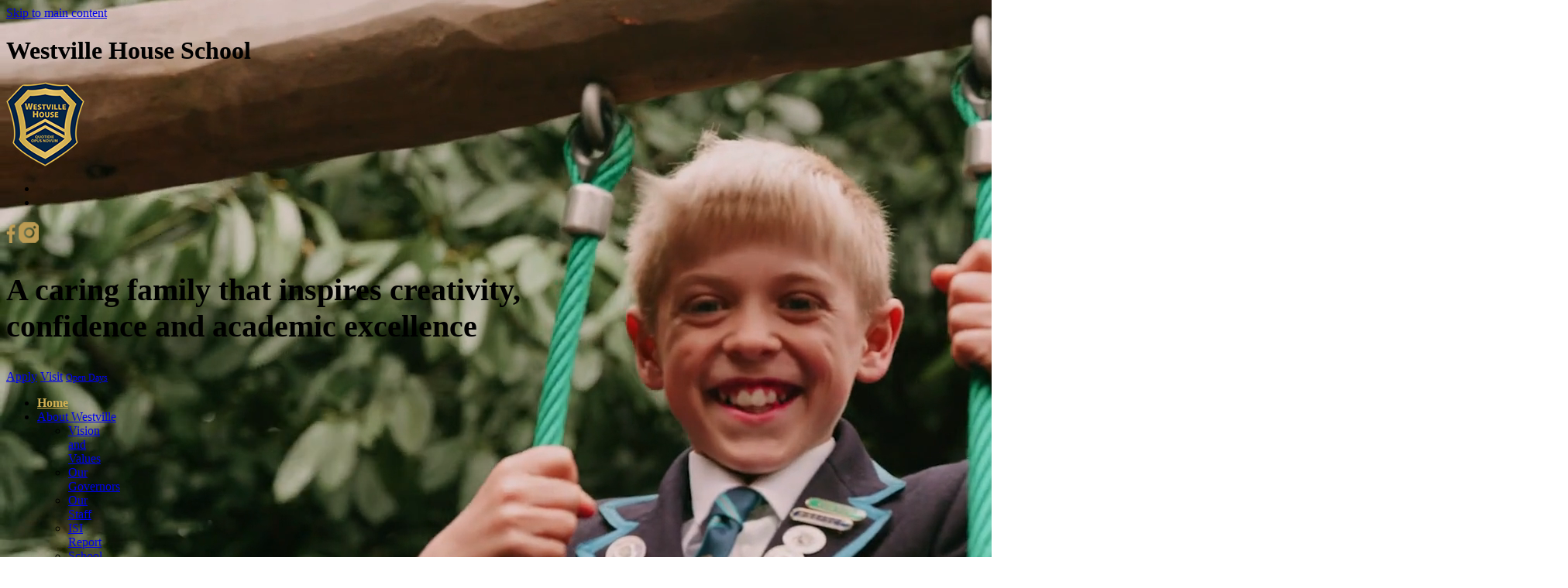

--- FILE ---
content_type: text/html
request_url: https://www.westvillehouseschool.co.uk/
body_size: 14391
content:
<!-- from CSV -->
<!DOCTYPE html>
<html lang="en">
<head>
	<!--pageID 6472-->
	
		<meta charset="UTF-8">
        
        <title>Westville House School - Home</title>

        <meta name="description" content="Welcome to the website of Westville House School
" />
        <meta name="keywords" content="Westville House School, Carter's Lane, Middleton, Ilkley, West Yorkshire
" />
        <meta name="author" content="Westville House School website"/>
        
                <meta name="robots" content="INDEX, FOLLOW"/>
                <meta name="revisit-after" content="2 days"/>
        
        <meta name="rating" content="General"/>
		<meta property="og:site_name" content="Westville House School" />
<meta property="og:title" content="Home" />
<meta property="og:url" content="http://westvillehouse.greenhousecms.co.uk/" />
<meta property="og:type" content="website" />
<meta property="og:description" content="Welcome to the website of Westville House School" />
<meta name="twitter:card" content="summary" />
<meta name="twitter:title" content="Home" />
<meta name="twitter:description" content="Welcome to the website of Westville House School" />
<meta name="twitter:url" content="http://westvillehouse.greenhousecms.co.uk/" />

        
        <link rel="shortcut icon" href="/favicon.ico?v=GSW" />
        <link rel="icon" href="/favicon.ico?v=GSW" />
	

<link href="/admin/public/c_boxes_buttons.css" rel="stylesheet" type="text/css" />
<link href="/inc/c.css?v=2" rel="stylesheet" type="text/css" media="screen" />

<!-- MOBILE / RESPONSIVE -->
<meta name="viewport" content="width=device-width, initial-scale=1, maximum-scale=2">

<!-- Current position in navigation -->
<style type="text/css">
    .nav li a#nav1701 {
			color: #D2B053;
			font-weight: 600;
    }

    #SideHeadingPages li a#subID6472 {
        text-decoration: none;
        background: rgba(255, 255, 255, .1);
    }

    #SideHeadingPages li a#childID6472 {
        text-decoration: none;
        background: rgba(255, 255, 255, .1);
    }

    ul li.sidelist_li {
        display: none;
    }

    ul li.PPID6472 {
        display: block;
    }
nav#navholder>.wrapper {
    width: 90%;
}

/* Amends */
#home-btns .wrapper .row1 a:nth-of-type(1) {    padding: 26px 0 0 0; }
.socials a img {
    width: 26px; }
#welcome-sec .wrapper .inner .right p:nth-of-type(1) {
    font-size: 25px; }
#welcome-sec .wrapper .inner .right p {    font-size: 16px;}
@media screen and (max-width: 1300px) {
#welcome-sec {    padding: 100px 125px; } }
@media screen and (max-width: 990px) {
#welcome-sec {    padding: unset; } }


/*BG VID */
.body_6472 .backstretch img { display: none !important; }
.video-background { position: absolute; top: 0; right: 0; bottom: 0; left: 0; z-index: -99;}
.video-foreground, .video-background iframe {position: absolute; top: 0; left: 0; width: 100%; height: 100%; pointer-events: none; overflow: hidden; }
.video-background iframe { height: 116%; top: 0; object-fit: cover; }

.strapline {
    font-size: 40px;
    text-shadow: none;
}


/* Temp menu fix - cos they keep changing the amount of menu tabs */

ul.nav li:nth-of-type(5) {
    width: 0;
}

ul.nav li {
    width: -webkit-calc(100%/7);
    width: -moz-calc(100%/7);
    width: calc(100%/7);
}

ul.nav li li a { min-width: 224px; }


#home-btns .wrapper .row1 a:nth-of-type(1) {
     padding: 0;
}

@media screen and (max-width: 990px){
.mean-container .mean-bar {display: block;}

.mean-container .mean-nav ul li:nth-of-type(5) {
display:none; } 
 .mean-container .mean-nav ul li ul li:nth-of-type(5) {
         display: block;    } }

element.style {
}
.video-background {
    position: absolute;
    top: 0;
    right: 0;
    bottom: 0;
    left: 0;
    z-index: -99;
}
.body_6472 * {
    -webkit-box-sizing: border-box;
    -moz-box-sizing: border-box;
    box-sizing: border-box;
}
    .video-background {
       display: block !important; 
    }

}

</style>

<!-- Import jQuery -->
<script type="text/javascript" src="https://ajax.googleapis.com/ajax/libs/jquery/1.8.3/jquery.min.js"></script>
<!--<script src="https://code.jquery.com/jquery-3.5.1.min.js" integrity="sha256-9/aliU8dGd2tb6OSsuzixeV4y/faTqgFtohetphbbj0=" crossorigin="anonymous"></script>-->







































</head>

<body class="body_6472">



<!-- Wrapper -->

<a href="#mainholder" class="skip-link">Skip to main content</a>

<div id="wrapper">

    

		<div id="slider">



<div class="video-background">
<div class="video-foreground">

<!--  <iframe src="/admin/public/video/iframevimeo.asp?vimeoID=930678157" width="640" height="360" frameborder="0" allow="autoplay; fullscreen" autoplay="1" allowfullscreen loop="1"></iframe>

<div style="padding:56.25% 0 0 0;position:relative;"><iframe src="https://player.vimeo.com/video/1136056589?badge=0&amp;autopause=0&amp;player_id=0&amp;app_id=58479&amp;autoplay=1&amp;loop=1&amp;background=1" frameborder="0" allow="autoplay; fullscreen; picture-in-picture; clipboard-write" style="position:absolute;top:0;left:0;width:100%;height:100%;" title="School Video"></iframe></div><script src="https://player.vimeo.com/api/player.js"></script>  -->

<video autoplay muted loop playsinline id="home-video">

				<source
					src="https://player.vimeo.com/progressive_redirect/playback/1136104541/rendition/1080p/file.mp4%20%281080p%29.mp4?loc=external&signature=fd3cd6ed3c76aa6c98b2e675cc28b5d29a65e8b124c2d301756f38735975ff1f"
					type="video/mp4" />
			</video>

</div>
</div> 






			<header>

				<div class="wrapper">

					<h1 class="hidden" title="Go to home page">Westville House School</h1><!-- Title -->

					<div id="logo-index"><a href="/index.asp">
							<img src="/i/design/westville-house-school.png" id="logo" alt="Westville House School">
						</a>
					</div><!-- Logo -->

					<!-- social icons -->
					<ul id="social-dock">

						<!-- Search Link - (needs overlay in footer and js) -->
						<li><a id="FS" href="#search" title="Search"></a></li>

						<!-- Translate -->
						<li title="Translate">
							<div class="translate">
								<div id="google_translate_element"></div>
							</div>
						</li>

					</ul>

					<div class="socials">
						<!-- <a href="https://twitter.com/WestvilleHouseS" target="_blank"><img src="/i/design/twitter.png" alt="Twitter"></a> -->
						<a href="https://www.facebook.com/WestvilleHousePreparatorySchool/" target="_blank"><img style="width: 12px;" src="/i/design/facebook.png" alt="Facebook"></a>
						<a href="https://www.instagram.com/westvillehouseschool/" target="_blank"><img src="/i/design/instagram.png" alt="Instagram"></a>
					</div>

				</div><!-- header wrapper -->
			</header><!-- Header -->



			<!-- strapline -->
			<h2 class="strapline">A caring family that inspires creativity, <br />confidence and academic excellence</h2>

			<div id="qls">
				<a href="/Registration-Form">Apply</a>
				<a href="/Visit">Visit</a>
				<a href="/Open-Days/" style="font-size: 12px !important;">Open Days</a> 
			</div>

 
		</div><!-- Slider -->

    <nav id="navholder">
        <div class="wrapper">
            <ul id="dmenu" class="nav">
<li id="TopNavLi1701"><a href="/" id="nav1701">Home</a>
</li><li id="TopNavLi1702"><a href="#" id="nav1702">About Westville</a>
<ul><li><a href="/Vision-and-Values/">Vision and Values</a></li><li><a href="/Our-Governors/">Our Governors</a></li><li><a href="/Our-Staff/">Our Staff</a></li><li><a href="https://www.isi.net/school/westville-house-school-7239" target="_blank">ISI Report</a></li><li><a href="/School-Policies/">School Policies</a></li><li><a href="/About-Us/">Headteacher's Welcome</a></li><li><a href="/Curriculum/Leavers-Destinations/">Leavers' Destinations</a></li><li><a href="/School-Prospectus/">School Prospectus</a></li><li><a href="/Vision-and-Ethos-Statement/">Vision and Ethos Statement</a></li></ul></li><li id="TopNavLi1703"><a href="#" id="nav1703">Admissions</a>
<ul><li><a href="/Registration-Form/">Application Pack</a></li><li><a href="/Visit/">Book a Visit</a></li><li><a href="/Open-Days/">Open Days</a></li><li><a href="/Fees-and-Deposits/">Fees</a></li><li><a href="/Uniform-List/">Uniform List</a></li></ul></li><li id="TopNavLi1706"><a href="#" id="nav1706">Curriculum</a>
<ul><li><a href="/Curriculum/Early-Years-Foundation-Stage/">Westville Woodlands Nursery &amp; Pre-School</a></li><li><a href="/Curriculum/Pre-preparatory-School/">Pre-Preparatory</a></li><li><a href="/Curriculum/Preparatory/">Preparatory</a></li><li><a href="/Curriculum/Mathematics/">Mathematics</a></li><li><a href="/Curriculum/English/">English</a></li><li><a href="/Curriculum/Personal-Social-and-Health-Education-PSHE/">Personal, Social and Health Education (PSHE)</a></li><li><a href="/Curriculum/Religious-Education/">Religious Education</a></li><li><a href="/Curriculum/Verbal-Reasoning-and-Non-verbal-Reasoning/">Verbal Reasoning and Non-verbal Reasoning</a></li><li><a href="/Curriculum/Science/">Science</a></li><li><a href="/Curriculum/Art-and-Design/">Art and Design</a></li><li><a href="/Curriculum/Computing/">Computing</a></li><li><a href="/Curriculum/Design-and-Technology/">Design and Technology</a></li><li><a href="/Curriculum/Geography/">Geography</a></li><li><a href="/Curriculum/History/">History</a></li><li><a href="/Curriculum/Languages/">Languages</a></li><li><a href="/Curriculum/Music-and-Drama/">Music and Performing Arts</a></li><li><a href="/Curriculum/Online-Safety/">Online Safety</a></li><li><a href="/Curriculum/Pastoral/">Pastoral</a></li><li><a href="/Curriculum/Sport/">Sport</a></li><li><a href="/Curriculum/Supported-Learning/">Supported Learning</a></li></ul></li><li id="TopNavLi1723"><a href="#" id="nav1723">MIDDLE ITEM - WILL NOT SHOW</a>
</li><li id="TopNavLi1705"><a href="#" id="nav1705">Parent Information</a>
<ul><li><a href="/FAQs/">FAQs</a></li><li><a href="/Healthy-Diet-Healthy-Children/">Healthy Diet, Healthy Children</a></li><li><a href="/Parent-Handbooks/">Parent Handbooks</a></li><li><a href="/Term-Dates/">Term Dates</a></li><li><a href="/Testimonials/">Testimonials</a></li></ul></li><li id="TopNavLi1707"><a href="/contact" id="nav1707">Contact Us</a>
<ul><li><a href="/Careers/">Careers</a></li><li><a href="/Hall-Hire/">Hall Hire</a></li><li><a href="/Legal/">Terms of Use</a></li></ul></li></ul>
        </div>
    </nav>
























	<!-- Main Holder -->

	<div id="mainholder">
		<div class="wrapper-inside">
	<section id="welcome-sec">
<div class="wrapper">
<h2><span>Welcome to </span>Westville House School</h2>
<!-- <a class="more" href="/Welcome">Read Full Welcome Message</a></div> --></div>
</section>
<!-- <section id="social-wall">
<div class="wrapper"><!-- LightWidget WIDGET -->
<script src="https://cdn.lightwidget.com/widgets/lightwidget.js" type="text/javascript" data-greenhouse="y"></script>
<p><iframe src="https://cdn.lightwidget.com/widgets/9ea5e42d697f5e1f8f48f8f14ec1da1c.html" width="300" height="150" scrolling="no" class="lightwidget-widget" style="width: 100%; border: 0; overflow: hidden;"></iframe> --></p>
<section id="home-btns">
<div class="wrapper">
<div class="row1 row"><a href="/About-Us"><img src="/i/photos/Gallery/Galleries/2442-Kids/IMG_2637.jpg" width="1920" height="1440" alt="" class="" /><img src="/i/photos/Gallery/Galleries/2442-Kids/6D221C51-FD47-4A57-BFB4-C7B4BA302DE4.jpg" width="744" height="579" alt="" class="" /><img src="/i/photos/Gallery/Galleries/2442-Kids/IMG_2469.jpg" width="1920" height="1280" alt="" class="" /><br /><strong>About Westville</strong></a><a href="/Registration-Form/?skipHAP=y"><img src="/i/photos/Gallery/Galleries/2442-Kids/IMG_4771.jpg" width="1200" height="1600" alt="" class="" /><img src="/i/photos/Gallery/Galleries/2442-Kids/IMG_2469.jpg" width="1920" height="1280" alt="" class="" /><img src="/i/photos/Gallery/Galleries/2442-Kids/1000005535.jpg" width="1200" height="1600" alt="" class="" /><br /><strong>Admissions</strong></a></div>
<div class="row2 row"><a href="/Curriculum/Pre-preparatory-School/"><img src="/i/photos/Gallery/Galleries/2442-Kids/20241126_144340.jpg" width="1600" height="1200" alt="" class="" /><br /><img src="/i/graphics/hp-photo-btns/3.jpg" alt="What's On" /><strong>Curriculum</strong></a><a href="/FAQs/"><img src="/i/photos/Gallery/Galleries/2442-Kids/IMG_2365.jpg" width="1066" height="1600" alt="" class="" /><img src="/i/photos/Gallery/Galleries/2442-Kids/20241126_144340.jpg" width="2016" height="1512" alt="" class="" /><img src="/i/photos/Gallery/Galleries/2442-Kids/16.jpg" width="1397" height="1512" alt="" class="" /><img src="/i/photos/Gallery/Galleries/2442-Kids/16.jpg" width="1397" height="1512" alt="" class="" /><img src="/i/photos/Gallery/Galleries/2442-Kids/IMG_5113.jpg" width="1920" height="1534" alt="" class="" /><br /><strong>Parent Information</strong></a> <!--<a href="/Life-After-Westville"><img src="/i/graphics/hp-photo-btns/5.jpg" alt="Co-Curricular" /><strong>Life After Westville<br /></strong></a>--></div>
</div>
</section>
<section id="testimonials">
<div class="wrapper">
<div class="left">
<div class="left-wrapper">
<div class="bx-cont">
<ul id="bxslider">
<li>
<p style="text-align: justify;">&ldquo;Academically we have been delighted by Westville&rsquo;s decision to introduce the &lsquo;Read, Write, Inc&rsquo; learning scheme and been amazed at the speed of progress...!&rdquo;</p>
<strong>Current Parent</strong></li>
<li style="text-align: justify;">&ldquo;Leaders and managers at all levels in the school prioritise the school&rsquo;s mission of promoting family values and nurturing happy children&rdquo;<br /><strong>Independent Schools Inspectorate 2024</strong></li>
<li style="text-align: justify;">"The standout thing about Woodlands for my family has been the love and support offered by all of the staff, they really do go above and beyond to make sure your children are well balanced, kind and polite mini humans."<strong>Current Parent</strong></li>
<li style="text-align: justify;">"The physical development of children is nurtured by opportunities to explore and play both indoors and outdoors."<br /><br /><strong>Independent Schools Inspectorate 2024<strong>&nbsp;</strong></strong></li>
</ul>
</div>
<!-- <a class="more" href="/Testimonials">Read Our Testimonials</a>--></div>
</div>
<div class="right"><img src="/i/graphics/New_photos/IMG_8362.jpg" width="1920" height="1482" alt="Testimonials" /></div>
</div>
</section>

        </div><!--wrapper-inside-->
	</div>
</div>

<!-- Footer -->
<footer>

	<!-- put database code like diary and news items in here -->
	

		<div class="wrapper">
			<div class="left">
				<h2 class="footer-heading">Contact Us</h2>
				<p class="school-name">Westville House School</p>
				<p class="address"> <img src="/i/design/google-maps.png" alt="Maps"> <span>Carter's Lane, Middleton<br>
						Ilkley, West Yorkshire LS29 0DQ</span></p>
				<a href="https://w3w.co/bypasses.fountain.flipping" target="_blank" class="what3words"><img src="/i/design/what3words.png"
						alt="What3Words">bypasses.fountain.flipping</a>
				<p class="telephone"><img src="/i/design/telephone.png" alt="Telephone">01943 608053</p>
				<a href="mailto:hub@westvillehouseschool.com?subject=Enquiry%20from%20website" class="email"><img
						src="/i/design/email.png" alt="Email">hub@westvillehouseschool.com</a>
			</div>
			<div class="right">
				<a href="https://maps.app.goo.gl/8beUxyis49JHQFU1A" target="_blank" class="map"><img
						src="/i/design/map.jpg" alt="Google Maps"></a>
			</div>
		</div>
</footer>

	<div class="sub-footer">
		<div class="wrapper">
			<p id="copyright">&copy; 2026 | <a href="/legal">Legal Information</a></p>
			<p id="credit"><a href="https://www.greenhouseschoolwebsites.co.uk/school-website-design/"
					target="_blank">Website Design</a> by <a href="https://www.greenhouseschoolwebsites.co.uk"
					target="_blank"><img src="/i/design/greenhouse-school-websites.png"
						alt="Greenhouse School Websites"></a></p>
		</div>
	</div>

<section id="awards">
	<div class="CMSawards">
    <ul>
        <li>&nbsp;</li>
    </ul>
</div>

</section>

	<!-- top btn -->
	<a href="#wrapper" class="top-btn" title="back to top of page">&uarr;</a>

	<!-- Search Form Overlay -->
	<div id="search">
		<form id="FS" method="post" action="/inc/Search/">
			<label for="search-field" class="sr-only">Search site</label>

<input placeholder="Search site" name="S" type="search" id="search-field"
				onfocus="resetsearch()" value="Search site">
		</form>
	</div>

<script type="text/javascript" src="//translate.google.com/translate_a/element.js?cb=googleTranslateElementInit">
</script>

<script type="text/javascript">
	function googleTranslateElementInit() {
		new google.translate.TranslateElement({
			pageLanguage: 'en'
		}, 'google_translate_element');
	}
</script>

<script type="text/javascript" src="/inc/js/scripts.min.js"></script> 

<script type="text/javascript">

	// -----  meanmenu

	$(document).ready(function () {
		$('nav#navholder .wrapper').meanmenu({
			meanMenuContainer: '#wrapper', // Choose where meanmenu will be placed within the HTML
			meanScreenWidth: "990", // set the screen width you want meanmenu to kick in at
			meanRevealPosition: "center", // left right or center positions
			meanRevealPositionDistance: "", // Tweak the position of the menu from the left / right
			meanShowChildren: true, // true to show children in the menu, false to hide them
			meanExpandableChildren: true, // true to allow expand/collapse children
			meanRemoveAttrs: true, // true to remove classes and IDs, false to keep them
			meanDisplay: "block", // override display method for table cell based layouts e.g. table-cell
			removeElements: "" // set to hide page elements
		});
	});

		// ----- backstretch

  $("#slider").backstretch([
           	  	"/i/photos/Gallery/Home/1000005520.jpg" , 
  	  	"/i/photos/Gallery/Home/8690351f-22e5-461d-8d42-41c30bf61cdd.jpg" , 
  	  	"/i/photos/Gallery/Home/IMG_0720.jpg" , 
  	  	"/i/photos/Gallery/Home/IMG_4744.jpg" , 

	], {
	  duration: 4000
	  , fade: 550
		}
	);
  	<!-- banimgs = 6 banimgsize = 562500 -->

		// ------------------------------ Bx Slider
		$('#bxslider').bxSlider({
			mode: 'fade',
			auto: true,
			pager: false,
			controls: false,
			// slideWidth: 500,
			autoControls: false,
			pause: 7000
		});


		// ------------------------------ QUICK LINKS

		$(document).ready(function () {
	
				if ($(window).width() > 990) {

					$(window).scroll(function () {
						if ($(document).scrollTop() < 200) {
							$('#qls').css('position', 'absolute');
						} else {
							$('#qls').addClass('ql-sticky');
						}
					});

				}

		});

		// ------------------------------ Search Overlay

		$(document).ready(function () {
			$('a[href="#search"]').on('click', function (event) {
				$('#search').addClass('open');
				setTimeout(function () {
					$('input[name="S"]').focus()
				});
			});
			$('#search, #search button.close').on('click keyup', function (event) {
				if (event.target == this || event.target.className == 'close' || event.keyCode == 27) {
					$(this).removeClass('open');
				}
			});
		});

		// ------------------------------ sticky navholder and back to top button

		$("document").ready(function () {
			// Nav stick to top
			$(window).bind('scroll', function () {
				if ($(window).scrollTop() > 250) {
					$('.sticky').addClass('fixed');
				} else {
					$('.sticky').removeClass('fixed');
				}
			});
		});

		$("document").ready(function () {
			$(window).bind('scroll', function () {
				if ($(window).scrollTop() > 1000) {
					$('.top-btn').addClass('show-top-btn');
				} else {
					$('.top-btn').removeClass('show-top-btn');
				}
			});
		});
		
	// ----- reset site search form on focus

	function resetsearch() {
		$("#search-field").val("");
	}

	// ----- hide awards bar if empty

	$(document).ready(function () {
		var awb = $('.CMSawards li img').length;
		if (awb == 0) {
			$('.CMSawards').attr('class', 'hidden');
			$('#awards').hide();
		}

		// ----- add parent class to 2nd level links with children

		$("#dmenu li li a").each(function () {
			if ($(this).next().length > 0) {
				$(this).addClass("parent");
			};
		});
	});

	// ----- column swapping

	function checkWidth() {
		var windowSize = $(window).width();
		if (windowSize < 990) {
			$(".ColumnLeft").insertAfter(".Content2Column");
			$(".ColumnRight").insertAfter(".Content2Column");
		} else {
			$(".ColumnLeft").insertBefore(".Content2Column");
			$(".ColumnRight").insertBefore(".Content2Column");
		}
	}
	checkWidth();
	//$(window).bind('resize orientationchange', function () {
	//	checkWidth();
	//});

// ----- dealing with empty columns

	var cleft = $.trim($('.ColumnLeft').text()).length;
	var cright = $.trim($('.ColumnRight').text()).length;

	if (cleft < 4 && cright < 4) {
		$('.Content2Column').attr('class', 'Content1Column');
		$('.ColumnLeft, .ColumnRight').hide();
	}
	if (cleft > 4 && cright < 4) {
		$('.Content3Column').attr('class', 'Content2Column');
		$('.ColumnRight').hide();
	}
	if (cleft < 4 && cright > 4) {
		$('.Content3Column').attr('class', 'Content2Column');
		$('.ColumnLeft').hide();
	}

	// ----- prevent # link from having action

	$('a[href="#"]:not(.auto-list-modal)').click(function (e) {
		e.preventDefault();
	});
</script>

<script type="text/javascript" charset="UTF-8" src="/admin/public/cookies.js" async></script>






<script type="text/javascript">	
	//// add tableborder class on small displays
	if ($(window).width() < 960) {
		$('table').each(function() {
			if ($(this).prop('scrollWidth') > $(this).width() ) {
				$(this).wrap("<div class='js-scrollable'></div>");
				if (!$(this).attr('class') || !$(this).attr('class').length) $(this).addClass('tableborder')
				new ScrollHint('.js-scrollable');
				}						
			})
	}
	
	if ($(window).width() < 500) {
		var MobileImage = $('#mainholder img');
			MobileImage.each(function () {
				var that = $(this);
				if (that.width() > 200) {
					that.addClass('imagefullwidth');
				}
			})
	}
	
	$( window ).resize(function() {
			$('table').each(function() {
					if (!$(this).attr('class') || !$(this).attr('class').length) $(this).addClass('tableborder')
				})
	});
	//$('table').click(function () {
		//$(".scroll-hint-icon'").hide();
		//});

	// block search from submitting if empty		
	document.getElementById("FS").onsubmit = function () {
		if (!document.getElementById("search-field").value) {
			 document.getElementById("search-field").placeholder='Enter search text';
			return false;
		}
	else {
		document.getElementById("search-submit").disabled = true;
				return true;
		}
	}

// add alt tags to .backstretch images
document.addEventListener('DOMContentLoaded', function () {
function addAltTags() {
const altImages = document.querySelectorAll('.backstretch img');
altImages.forEach(function (img) {if (!img.hasAttribute('alt') || img.getAttribute('alt').trim() === '') {img.setAttribute('alt', 'A photo from Westville House School');}});}
addAltTags();
const altObserver = new MutationObserver(addAltTags);
altObserver.observe(document.querySelector('.backstretch'), {childList: true,subtree: true});
});
</script> 


<!-- inline modal code -->
	<link rel="stylesheet" href="/admin/inc/FrontEndFiles/modal/gswMultiModal.css">
	<script src="/admin/inc/FrontEndFiles/modal/gswMultiModal.js"></script>
<!-- end modal code -->



    <!-- Modal -->
	
        <link href="/inc/modal/modal.css" rel="stylesheet" type="text/css" />
        <script type="text/javascript">
            //Close modal
            $(function () {
                $(".close-CMSmodal").click(function (e) {
                    e.preventDefault();
                    //$(".message-CMSmodal").slideDown();
                    $(".message-CMSmodal").addClass("hide-CMSmodal");
                    $(".CMSmodal-home").addClass("CMSmodal-bg");
                    $(".open-CMSmodal").addClass("shake-it-baby");
                    $(".open-CMSmodal").css({ display: "block" });
                    $(".open-CMSmodal").prop("title", "Re-open the notice");
                    $('.confetti').css('display', 'none');
                });
            });
            // Re-open modal
            $(function () {
                $(".open-CMSmodal").click(function (e) {
                    e.preventDefault();
                    $(".message-CMSmodal").removeClass("hide-CMSmodal");
                    $(".CMSmodal-home").removeClass("CMSmodal-bg");
                    $(".open-CMSmodal").removeClass("shake-it-baby");
                    $(".open-CMSmodal").css({ display: "none" });
                    $('.confetti').css('display', 'block');
                });
            });

            $(document).ready(function () {
                addConfetti();
            });

            function addConfetti() {
				const popup = $('.celebrationContainer');

				if (popup.length > 0) {
					for (var i = 0; i < 100; i++) {
						var c = document.createElement('div');
						c.className = 'confetti';
						c.style.left = Math.random() * 100 + '%';
						c.style.background = 'hsl(' + Math.random() * 360 + 'deg,100%,50%)';
						c.style.animationDuration = (Math.random() * 3) + 19 + 's';
						c.style.animationDelay = Math.random() * 2 + 's';
						c.style.zIndex = parseInt(popup.css('zIndex')) + i - 50;
						popup[0].appendChild(c);
					}
				}
			}
        </script>
        <!-- ModalPreview NOT y --><!-- ModalFileName = modal.asp  ----- ModalText = 
<div class="CMSmodal-home mceNonEditable celebrationContainer">
<div class="message-CMSmodal mceNonEditable">
<div class="CMSmodal-content mceNonEditable"><a class="close-CMSmodal mceNonEditable" href="#" aria-label="Close this notice"><img src="/inc/modal/close.png" alt="Close" /></a>
<div class="CMSmodal-text mceNonEditable">
<div class="CMSmodal">
<p style="text-align: left; padding-left: 30px;"><strong>"JOIN US..."</strong><br /><img src="/i/Reception_2026_Stay___Play.png" width="310" height="439" class="imageleft" />Families are warmly invited to attend our Reception Stay &amp; Play sessions at 2.30-3.30pm on:</p>
<p style="text-align: left; padding-left: 30px;">Wednesday 11th March</p>
<p style="text-align: left; padding-left: 30px;">Wednesday 13th May</p>
<p style="text-align: left; padding-left: 30px;">Wednesday 17th June.&nbsp;&nbsp;</p>
<p style="text-align: left; padding-left: 30px;">Please click here if you'd like more information or to book:&nbsp;&nbsp;<span><a class="blue-dark-button" href="mailto:hub@westvillehouseschool.com">Email us</a></span></p>
</div>
</div>
</div>
</div>
</div>
<div style="clear: both;" id="tempdiv">&nbsp;&nbsp;</div>

 ---- request(ModalPreview) =  --><button class="open-CMSmodal" title="Re-open the notice"></button>

<div class="CMSmodal-home mceNonEditable celebrationContainer">
<div class="message-CMSmodal mceNonEditable">
<div class="CMSmodal-content mceNonEditable"><a class="close-CMSmodal mceNonEditable" href="#" aria-label="Close this notice"><img src="/inc/modal/close.png" alt="Close" /></a>
<div class="CMSmodal-text mceNonEditable">
<div class="CMSmodal">
<p style="text-align: left; padding-left: 30px;"><strong>"JOIN US..."</strong><br /><img src="/i/Reception_2026_Stay___Play.png" width="310" height="439" class="imageleft" />Families are warmly invited to attend our Reception Stay &amp; Play sessions at 2.30-3.30pm on:</p>
<p style="text-align: left; padding-left: 30px;">Wednesday 11th March</p>
<p style="text-align: left; padding-left: 30px;">Wednesday 13th May</p>
<p style="text-align: left; padding-left: 30px;">Wednesday 17th June.&nbsp;&nbsp;</p>
<p style="text-align: left; padding-left: 30px;">Please click here if you'd like more information or to book:&nbsp;&nbsp;<span><a class="blue-dark-button" href="mailto:hub@westvillehouseschool.com">Email us</a></span></p>
</div>
</div>
</div>
</div>
</div>
<div style="clear: both;" id="tempdiv">&nbsp;&nbsp;</div>


        <!-- modal end -->
        
        

<!-- Stats -->


<!-- Google tag (gtag.js) (GA25) -->
<script async src="https://www.googletagmanager.com/gtag/js?id=G-HT7FF80PF7"></script>
<script>
  window.dataLayer = window.dataLayer || [];
  function gtag(){dataLayer.push(arguments);}
  gtag('js', new Date());

  gtag('config', 'G-HT7FF80PF7');
</script>



</body>
</html>
